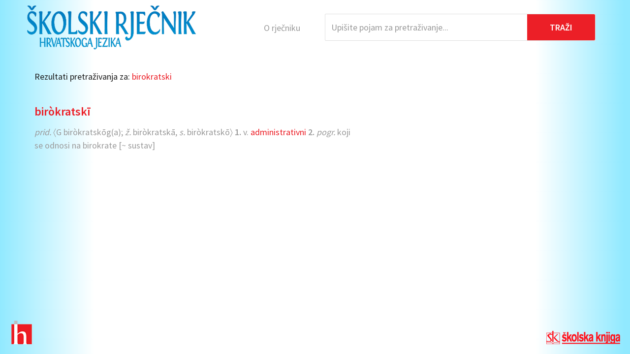

--- FILE ---
content_type: text/html; charset=UTF-8
request_url: https://rjecnik.hr/search/?strict=yes&q=birokratski
body_size: 5068
content:

<!DOCTYPE html>
<html lang="hr">
    <head>
        <base href="https://rjecnik.hr/">
        <meta charset="utf-8">
        <title>Rezultati pretraživanja za: birokratski - Školski rječnik hrvatskoga jezika</title>
        <meta name="description" content="Školski rječnik hrvatskoga jezika izrađen u Institutu za hrvatski jezik i jezikoslovlje normativni je jednojezični rječnik namijenjen u prvome redu učenicima završnih razreda osnovne škole i srednjoškolcima, ali i svima koji se služe hrvatskim standardnim jezikom.">
		<meta property="og:title" content="Rezultati pretraživanja za: birokratski - Školski rječnik hrvatskoga jezika">
		<meta property="og:description" content="Školski rječnik hrvatskoga jezika izrađen u Institutu za hrvatski jezik i jezikoslovlje normativni je jednojezični rječnik namijenjen u prvome redu učenicima završnih razreda osnovne škole i srednjoškolcima, ali i svima koji se služe hrvatskim standardnim jezikom.">
        	<meta property="og:url" content="http://rjecnik.hr/">
	<meta property="og:type" content="website">
	<meta property="og:image" content="http://rjecnik.hr/images/sk-fb.jpg">
	<meta property="og:image:width" content="1200">
	<meta property="og:image:height" content="600">
	<meta name="apple-mobile-web-app-capable" content="yes">
	<meta name="apple-mobile-web-app-status-bar-style" content="black">
	<meta name="viewport" content="width=device-width, initial-scale=1.0, minimum-scale=1.0, maximum-scale=1.0, user-scalable=0">

	<link href="https://fonts.googleapis.com/css?family=Source+Sans+Pro:400,600&amp;subset=latin-ext" rel="stylesheet">
	<link href="css/bootstrap.min.css" rel="stylesheet">
	<link href="css/style.css" rel="stylesheet">    </head>
	
	<body>

		<nav id="main-menu" class="navbar">
 		<div class="container">
			<div class="navbar-header">
		      	<a class="navbar-brand" href="https://rjecnik.hr/"><img src="images/logo.png" class="img-responsive" alt="Školski rječnik hrvatskoga jezika"></a>

		    </div><!-- .navbar-header -->


		    <div class="search-box pull-right">
				<form action="search.php" method="get">
					<div class="form-group">
						<label for="word-suggest" style="visibility: hidden;">Upišite pojam za pretragu...</label>
						<input id="word-suggest" type="search" class="form-control" name="q" autocomplete="off" placeholder="Upišite pojam za pretraživanje...">
						<input type="submit" value="Traži" class="btn btn-submit">
					</div><!-- .form-group -->	
				</form>
			</div><!-- .search-box -->

			<ul class="nav navbar-nav navbar-right">
     				        			<li><a href="o-rjecniku.php">O rječniku</a></li>
        	
        			          		</ul>

  		</div><!-- .container -->
	</nav><!-- #main-menu -->	
	<div class="search-page">
		<div class="container">
			<div class="row">
				<div class="col-md-12">
					<div class="results">
						<div class="header">
							<h3>Rezultati pretraživanja za: <span>birokratski</span></h3>
						</div><!-- .header -->

												<ul>
														<li>
								<div class="title">
									<h3>biròkratskī</h3>
								</div><!-- .title -->
								<p class="MsoNormal"><span class="Normala"> </span><span class="Odrgram">prid.</span><span class="Normala"> </span><span class="Normala"><span>〈</span></span><span class="GramBlok">G</span><span class="Normala"> </span><span class="GramBlok">biròkratskōg(a)</span><span class="Normala">; </span><span class="Odrgram">ž. </span><span class="GramBlok">biròkratskā</span><span class="Normala">, </span><span class="Odrgram">s. </span><span class="GramBlok">biròkratskō</span><span class="Normala"><span>〉</span> </span><span class="Polisemijabroj"><span>1. </span></span><span class="Odrvidi">v.</span> <a href="search/?strict=yes&q=administrativni" class="word-link">administrativni</a><span class="Normala"> </span><span class="Polisemijabroj"><span>2. </span></span><span class="Odrgram">pogr.</span><span class="Normala"> koji se odnosi na birokrate [</span><span class="Primjer">~ sustav</span><span class="Normala">]</span></p><p></p>							</li>
							 
						</ul>
											</div><!-- .results -->
				</div><!-- .col-md-7 -->
			</div><!-- .row -->
		</div><!-- .container -->
	</div><!-- .search-page -->

    

	<div class="logo-left">
		<a href="http://ihjj.hr/" target="_blank">
			<img src="images/logo-ihjj.png" class="img-responsive" alt="Institut za hrvatski jezik i jezikoslovlje">
		</a>
	</div><!-- .logo-left -->

	<div class="logo-right">
		<a href="https://shop.skolskaknjiga.hr/" target="_blank">
			<img src="images/logo-sk.png" class="img-responsive" alt="Školska knjiga">
		</a>
	</div><!-- .logo-left -->

	<script src="//ajax.googleapis.com/ajax/libs/jquery/3.1.1/jquery.min.js"></script>
	<script src="js/bootstrap.min.js"></script>
	<script async src="https://www.googletagmanager.com/gtag/js?id=UA-34660903-2"></script>
	<script>
	  window.dataLayer = window.dataLayer || [];
	  function gtag(){dataLayer.push(arguments);}
	  gtag('js', new Date());

	  gtag('config', 'UA-34660903-2');
	</script>


	
	</body>
</html>

--- FILE ---
content_type: text/css
request_url: https://rjecnik.hr/css/style.css
body_size: 12645
content:
/***************************************************************************************************
*************** GENERAL ****************************************************************************
***************************************************************************************************/
body {
	font-family: 'Source Sans Pro', sans-serif;
	font-size: 14px;
	line-height: 21px;
	font-weight: 400;
	background: #fff;
	color: #3a3a3a;
	padding: 0 0 40px 0;
	margin: 0;

	background: #91E9FF;
	background: -moz-linear-gradient(left,  #91E9FF 0%, #ffffff 15%, #ffffff 85%, #91E9FF 99%);
	background: -webkit-linear-gradient(left,  #91E9FF 0%,#ffffff 15%,#ffffff 85%,#91E9FF 99%);
	background: linear-gradient(to right,  #91E9FF 0%,#ffffff 15%,#ffffff 85%,#91E9FF 99%);
	filter: progid:DXImageTransform.Microsoft.gradient( startColorstr='#91E9FF', endColorstr='#91E9FF',GradientType=1 );

}
/*******************************************************************************************************************
*************** CUSTOM CONTAINERS **********************************************************************************
********************************************************************************************************************/
[class^="container-"] { padding-left: 15px; padding-right: 15px; margin: 0 auto; }
.container-820 { max-width: 820px; }

/***************************************************************************************************
*************** MAIN MENU **************************************************************************
***************************************************************************************************/
#main-menu {
	border-radius: 0;
	padding: 10px 0;
	margin-bottom: 30px;
}

#main-menu.sub-page {
	background: #ececec;
}

#main-menu .navbar-nav {
	margin-top: 17px;
}

#main-menu .navbar-nav > li > a {
	font-size: 18px;
	line-height: 27px;
	color: #9b9b9b;
}

#main-menu .navbar-nav > li > a:hover {
	background: transparent;
	text-decoration: underline;
	color: #1b1b1b;
}

#main-menu .search-box {
	float: left;
	margin: 17px 0 0 50px;
	width: 550px;
}

#main-menu .search-box form {
	width: auto;
}

#main-menu .navbar-brand {
	height: auto;
	color: #212121;
	text-transform: uppercase;
	font-size: 24px;
	line-height: 36px;
	font-weight: 600;
	padding: 0;
}

/**************************************************************************************************
*************** ALPHABET ************************************************************************
**************************************************************************************************/
.alphabet {
	overflow: hidden;
	width: 100%;
	margin: 0 0 20px 0;
	padding: 0 0 10px 0;
}

.alphabet ul {
	list-style-type: none;
	margin: 0;
	padding: 0;
	width: 100%;
	overflow: hidden;
	text-align: center;
}

.alphabet ul li {
	display: inline-block;
	margin-left: 5px;
}

.alphabet ul li a {
	font-size: 16px;
	line-height: 24px;
	font-weight: 600;
	color: #777;
	text-decoration: none;
	display: block;
	padding: 4px 10px;
	text-transform: uppercase;
}

.alphabet ul li a:hover, .alphabet ul li a.active  {
	text-decoration: none;
	background: #ec1f27;
	color: #fff;
}

/**************************************************************************************************
*************** WORD TABLE ************************************************************************
**************************************************************************************************/
.word-table .word {
	font-size: 18px;
	line-height: 27px;
	color: #ec1f27;
	font-weight: 600;
	letter-spacing: 0.3px;
}

.word-table > thead > tr > th, 
.word-table > tbody > tr > th, 
.word-table > tfoot > tr > th, 
.word-table > thead > tr > td, 
.word-table > tbody > tr > td, 
.word-table > tfoot > tr > td {
	border-top: none;
	border-bottom: 1px solid #dfdfdf;
	padding: 20px 10px 10px 0;
}

.word-table .description {
	font-size: 16px;
	line-height: 24px;
}

/**************************************************************************************************
*************** SEARCH BOX ************************************************************************
**************************************************************************************************/
.search-box .form-group {
	position: relative;
	margin-bottom: 0;
}

.search-box .form-control {
	border: 1px solid #dfdfdf;
	height: 55px;
	background: #fff;
	color: #7e7e7e;
	font-size: 18px;
	line-height: 27px;
	border-radius: 2px;
	box-shadow: none;
}

.search-box .form-control:focus {
	box-shadow: none;
	border: 1px solid #ec1f27;
	color: #1b1b1b;
}

.search-box .btn-submit {
	position: absolute;
	right: 1px;
	top: 1px;
	background: #ec1f27;
	color: #fff;
	font-size: 18px;
	line-height: 27px;
	font-weight: 600;
	text-transform: uppercase;
	padding: 12px 45px;
	border-top-left-radius: 0;
	border-bottom-left-radius: 0;
	border-top-right-radius: 2px;
	border-bottom-right-radius: 2px;
}

.search-box .btn-submit:hover {
	background: #d51820;
}

.search-box label {
	display:none;
}

/***************************************************************************************************
************** SEARCH PAGE *************************************************************************
***************************************************************************************************/
.search-page {
	overflow: hidden;
}

.search-page .results .header {
	overflow: hidden;
	margin-bottom: 20px;
}

.search-page .results .header h3 {
	font-size: 18px;
	line-height: 27px;
	font-weight: 400;
	margin: 0;
	color: #1b1b1b;
}

.search-page .results .header h3 span {
	color: #ec1f27;
}

.search-page .results ul {
	list-style: none;
	margin: 0;
	padding: 0;
	max-width: 650px;
}

.search-page .results ul li {
	margin-bottom: 20px;
	position: relative;
	padding: 20px 0;
}

.search-page .results ul li .title {
	overflow: hidden;
	margin-bottom: 10px;
}

.search-page .results ul li h3 {
	font-size: 24px;
	line-height: 36px;
	font-weight: 400;
	margin: 0;
	color: #ec1f27;
	float: left;
	font-weight: 600;
}

.search-page .results ul li h3 a {
	color: #ec1f27;
}

.search-page .results ul li h4 {
	font-size: 18px;
	line-height: 27px;
	font-weight: 400;
	margin: 4px 8px 0 0;
	color: #1b1b1b;
	float: right;
	font-style: italic;
}

.search-page .results ul li .layer {
	display: inline-block;
	padding: 4px 10px;
	background: #009933;
	color: #fff;
}

.search-page .results ul li .layer:hover {
	text-decoration: none;
	background: #03832e;
}

.search-page .results ul li p {
	color: #9b9b9b;
	margin: 0 0 15px 0;
	font-size: 18px;
	line-height: 27px;
}

.search-page .results .no-results {
	font-size: 18px;
	line-height: 27px;
	margin: 0;
}

.pagination > li > a, .pagination > li > span {
	border: 1px solid #dfdfdf;
	border-radius: 0;
	font-size: 16px;
	line-height: 24px;
	padding: 8px 16px;
	color: #777;
	padding: 5px 14px;
}

.pagination > li:first-child > a, .pagination > li:first-child > span {
	border-bottom-left-radius: 0;
    border-top-left-radius: 0;
}

.pagination > li:last-child > a, .pagination > li:last-child > span {
	border-bottom-right-radius: 0;
    border-top-right-radius: 0;
}

.pagination > .active > a, 
.pagination > .active > span, 
.pagination > .active > a:hover, 
.pagination > .active > span:hover, 
.pagination > .active > a:focus, 
.pagination > .active > span:focus {
	background: #ec1f27;
	color: #fff;
}


/**************************************************************************************************
*************** TEXT PAGE *************************************************************************
**************************************************************************************************/
.text-page .content {
	overflow: hidden;
}

.text-page .content h2 {
	font-size: 36px;
	line-height: 54px;
	font-weight: 600;
	margin: 0 0 10px 0;
	color: #2c99ed;
}

.text-page .content .cms-text {
	font-size: 18px;
	line-height: 27px;
	margin: 0;
	color: #1b1b1b;
}

.text-page .content .cms-text h1 {
	font-size: 24px;
	line-height: 36px;
}

.text-page .content .cms-text h2 {
	font-size: 20px;
	line-height: 30px;
}

.text-page .content .cms-text h3 {
	font-size: 18px;
	line-height: 27px;
}

.text-page .content .cms-text img {
	padding: 5px;
}

/**************************************************************************************************
*************** FOOTER LOGOS **********************************************************************
**************************************************************************************************/
.footer-logos {
	position: fixed;
	bottom: 20px;
	right: 20px;
}

.footer-logos ul {
	list-style: none;
	margin: 0;
	padding: 0;
}

.footer-logos ul li {
	float: left;
	margin-right: 10px;
}

.footer-logos ul li:last-child {
	margin-right: 0;
}

.footer-logos ul li a .img-responsive {
    -webkit-filter: grayscale(100%);
	filter: grayscale(100%);
}

.footer-logos ul li a:hover .img-responsive {
	 -webkit-filter: grayscale(0);
	filter: grayscale(0);
}

.logo-left {
	position: fixed;
	bottom: 20px;
	left: 20px;
}

.logo-right {
	position: fixed;
	bottom: 20px;
	right: 20px;
}

.Odrgram {
	font-style: italic;
}

.GramBlok {
}

.Polisemijabroj {
	font-weight: 600;
}

.Podnatuknica {
	font-weight: 600;
}

/*.Usporedi {
	color: #ec1f27;
}*/

.Odrstruka {
	font-style: italic;
}

.GramBlokI {
	font-style: italic;
}

.word-link {
	color: #ec1f27;
}

.smallcaps {
	font-variant: small-caps;
}

.outer-table {
	padding: 0 40px;
}

/**************************************************************************************************
*************** RESPONSIVE **********************************************************************
**************************************************************************************************/
@media (min-width: 992px) and (max-width: 1200px) {
	#main-menu .search-box {
		width: 485px;
		margin: 5px 0 0 15px;
	}
}

@media (min-width: 768px) and (max-width: 990px) {

	#main-menu .search-box {
		margin: 5px 0 0 10px;
    	width: 340px;
	}

	.search-box .form-control {
		font-size: 16px;
    	height: 50px;
    	line-height: 24px;
	}

	.search-box .btn-submit {
		font-size: 16px;
		line-height: 24px;
		padding: 11px 25px;
	}

	#main-menu .navbar-nav > li > a {
		font-size: 16px;
		line-height: 24px;
		padding: 15px 7px;
	}

}

@media (max-width: 767px) {

	.footer-logos {
		display: none;
	}

	.navbar-toggle {
		border: 1px solid #000;
		margin-top: 14px;
	}

	.navbar-toggle .icon-bar {
		background: #000;
	}

	#main-menu .search-box {
		width: 450px;
		margin: 5px 0 0 0;
	}

	.search-box.home {
		padding: 0 15px;
	}

	.term-page .content {
		margin-bottom: 20px;
	}

	#main-menu .navbar-brand {
		text-align: center;
		width: 100%;
		margin-bottom: 20px;
		padding: 15px;
	}

	#main-menu .navbar-brand > img {
		display: inline-block;
	}

	.word-table > thead > tr > th, 
	.word-table > tbody > tr > th, 
	.word-table > tfoot > tr > th, 
	.word-table > thead > tr > td, 
	.word-table > tbody > tr > td, 
	.word-table > tfoot > tr > td {
		display: block;
		border-bottom: none;
		padding: 10px 10px 5px 0;
	}

	.word-table tr {
		border-bottom: 1px solid #dfdfdf;
	}

	.scrollable {
		width: 100%;
		overflow: hidden;
		height: 33px;
	}

	.scrollable ul {
		overflow-x: auto;
		white-space: nowrap;
	}

	.alphabet ul li {
		margin-right: 0;
	}

	.logo-left,
	.logo-right {
		display: none;
	}

	.outer-table {
		padding: 0 10px;
	}

	#main-menu .search-box {
		width: 320px;
		margin: 5px auto 0 auto;
		float: none !important;
	}

	.search-box .btn-submit {
		padding: 12px 25px;
	}

	#main-menu .navbar-nav {
		display: none;
	}

}

@media (max-width: 480px) {

	.footer-logos {
		display: none;
	}

	.navbar-toggle {
		border: 1px solid #000;
		margin-top: 14px;
	}

	.navbar-toggle .icon-bar {
		background: #000;
	}



	.search-box.home {
		padding: 0 15px;
	}

	.search-box .btn-submit {
		padding: 11px 20px;
		font-size: 16px;
		line-height: 24px;
	}

	.search-box .form-control {
		font-size: 16px;
		line-height: 24px;
		height: 50px;
	}

	.search-page .results ul li h3 {
		font-size: 20px;
		line-height: 30px;
		float: none;
	}

	.search-page .results ul li h4 {
		font-size: 16px;
		line-height: 24px;
		float: none;
	}

	.search-page .results ul li p {
		font-size: 16px;
		line-height: 24px;
	}

	.term-page .content {
		margin-bottom: 20px;
	}

	.term-page .widget h4 {
		font-size: 18px;
		line-height: 27px;
	}

	.term-page .content p {
		font-size: 16px;
		line-height: 24px;
	}

	.text-page .content .cms-text {
		font-size: 16px;
		line-height: 24px;
	}

	.text-page .content h2 {
		font-size: 28px;
		line-height: 42px;
	}

	#main-menu .search-box {
		width: 290px;
	}
}